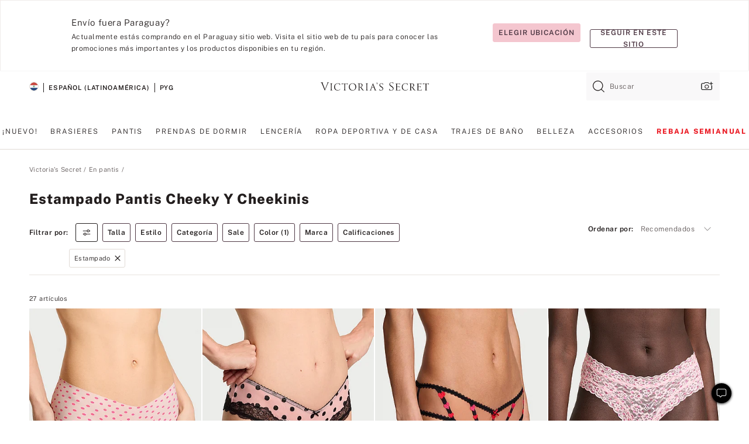

--- FILE ---
content_type: text/html;charset=UTF-8
request_url: https://sp.victoriassecret.com/py/vs/panties/cheekies-and-cheekinis?filter=color%3APrint
body_size: 4785
content:
<!DOCTYPE html><html lang="es" class="desktop " data-theme="vs" data-brand="vs" data-basic="true"><head><script id="earlyBootstrap">(()=>{const e=document.cookie,t=e.indexOf("APPTYPE="),a=document.documentElement.classList,s=document.currentScript.dataset;if(t>=0){a.add("is-app");const i=t+8,r=e.slice(i);let n="";r.startsWith("IOSHANDHELD")?(a.add("is-app-ios"),s.appPlatform="ios",n=e.slice(i+12)):r.startsWith("ANDROIDHANDHELD")&&(a.add("is-app-android"),s.appPlatform="android",n=e.slice(i+16)),n.startsWith("VS")?s.appBrand="vs":n.startsWith("PN")&&(s.appBrand="pn"),s.appPlatform&&s.appBrand&&(s.appType=s.appPlatform+"-"+s.appBrand)}if(("true"===new URL(window.location.href).searchParams.get("isNativeShopTabEnabled")||"true"===sessionStorage.getItem("isNativeShopTabEnabled"))&&(document.documentElement.classList.add("is-native-shop-tab-enabled"),sessionStorage.setItem("isNativeShopTabEnabled","true")),performance.getEntriesByType)for(const{serverTiming:e}of performance.getEntriesByType("navigation"))if(e)for(const{name:t,description:a}of e)"ssrStatus"===t?s.ssrStatus=a:"basicStatus"===t?s.basicStatus=a:"renderSource"===t?s.renderSource=a:"peceActive"===t&&(s.peceActive=a)})();</script><meta charSet="utf-8"/><meta name="viewport" id="viewport-settings" content="width=device-width, initial-scale=1, minimum-scale=1"/><meta property="og:type" content="website"/><meta property="og:site_name" content="Victoria&#x27;s Secret"/><meta name="twitter:site" content="@VictoriasSecret"/><meta property="og:image" content="https://www.victoriassecret.com/assets/m4943-vdh8LiXzSfOMSLrSeJDzAQ/images/default-share.png"/><meta name="twitter:card" content="summary_large_image"/><meta property="og:title" content="Pantis cheeky y cheekinis | Victoria&#x27;s Secret"/><meta name="description" content="Nuestro corte más coqueto. Elige tus favoritas en nuestra colección de pantis y panti cheekies. Compra en Victoria&#39;s Secret divertidas panti cheekies en infinidad de colores."/><meta property="og:description" content="Nuestro corte más coqueto. Elige tus favoritas en nuestra colección de pantis y panti cheekies. Compra en Victoria&#39;s Secret divertidas panti cheekies en infinidad de colores."/><link rel="icon" sizes="48x48" href="https://sp.victoriassecret.com/assets/m4943-vdh8LiXzSfOMSLrSeJDzAQ/favicon.ico"/><link rel="apple-touch-icon" sizes="180x180" href="https://www.victoriassecret.com/assets/m4943-vdh8LiXzSfOMSLrSeJDzAQ/images/apple-touch-icon.png"/><link rel="apple-touch-icon" href="https://www.victoriassecret.com/assets/m4943-vdh8LiXzSfOMSLrSeJDzAQ/images/apple-touch-icon.png"/><link rel="icon" sizes="192x192" href="https://www.victoriassecret.com/assets/m4943-vdh8LiXzSfOMSLrSeJDzAQ/images/android-chrome-192x192.png"/><meta name="format-detection" content="telephone=no"/> <link rel="alternate" mpdisurl href="https://www.victoriassecret.com/us/vs/panties/cheekies-and-cheekinis" hrefLang="x-default"/><link rel="alternate" mpdisurl href="https://www.victoriassecret.com/at/vs/panties/cheekies-and-cheekinis" hrefLang="en-AT"/><link rel="alternate" mpdisurl href="https://www.victoriassecret.com/au/vs/panties/cheekies-and-cheekinis" hrefLang="en-AU"/><link rel="alternate" mpdisurl href="https://www.victoriassecret.com/be/vs/panties/cheekies-and-cheekinis" hrefLang="en-BE"/><link rel="alternate" mpdisurl href="https://www.victoriassecret.com/ca/vs/panties/cheekies-and-cheekinis" hrefLang="en-CA"/><link rel="alternate" mpdisurl href="https://www.victoriassecret.com/ch/vs/panties/cheekies-and-cheekinis" hrefLang="en-CH"/><link rel="alternate" mpdisurl href="https://www.victoriassecret.com/cz/vs/panties/cheekies-and-cheekinis" hrefLang="en-CZ"/><link rel="alternate" mpdisurl href="https://www.victoriassecret.com/de/vs/panties/cheekies-and-cheekinis" hrefLang="en-DE"/><link rel="alternate" mpdisurl href="https://www.victoriassecret.com/fr/vs/panties/cheekies-and-cheekinis" hrefLang="en-FR"/><link rel="alternate" mpdisurl href="https://www.victoriassecret.com/gr/vs/panties/cheekies-and-cheekinis" hrefLang="en-GR"/><link rel="alternate" mpdisurl href="https://www.victoriassecret.com/hk/vs/panties/cheekies-and-cheekinis" hrefLang="en-HK"/><link rel="alternate" mpdisurl href="https://www.victoriassecret.com/in/vs/panties/cheekies-and-cheekinis" hrefLang="en-IN"/><link rel="alternate" mpdisurl href="https://www.victoriassecret.com/jp/vs/panties/cheekies-and-cheekinis" hrefLang="en-JP"/><link rel="alternate" mpdisurl href="https://www.victoriassecret.com/kr/vs/panties/cheekies-and-cheekinis" hrefLang="en-KR"/><link rel="alternate" mpdisurl href="https://www.victoriassecret.com/mx/vs/panties/cheekies-and-cheekinis" hrefLang="en-MX"/><link rel="alternate" mpdisurl href="https://www.victoriassecret.com/nl/vs/panties/cheekies-and-cheekinis" hrefLang="en-NL"/><link rel="alternate" mpdisurl href="https://www.victoriassecret.com/no/vs/panties/cheekies-and-cheekinis" hrefLang="en-NO"/><link rel="alternate" mpdisurl href="https://www.victoriassecret.com/nz/vs/panties/cheekies-and-cheekinis" hrefLang="en-NZ"/><link rel="alternate" mpdisurl href="https://www.victoriassecret.com/ro/vs/panties/cheekies-and-cheekinis" hrefLang="en-RO"/><link rel="alternate" mpdisurl href="https://www.victoriassecret.com/se/vs/panties/cheekies-and-cheekinis" hrefLang="en-SE"/><link rel="alternate" mpdisurl href="https://www.victoriassecret.com/sg/vs/panties/cheekies-and-cheekinis" hrefLang="en-SG"/><link rel="alternate" mpdisurl href="https://www.victoriassecret.com/sk/vs/panties/cheekies-and-cheekinis" hrefLang="en-SK"/><link rel="alternate" mpdisurl href="https://www.victoriassecret.com/us/vs/panties/cheekies-and-cheekinis" hrefLang="en-US"/><link rel="alternate" mpdisurl href="https://fr.victoriassecret.com/be/vs/panties/cheekies-and-cheekinis" hrefLang="fr-BE"/><link rel="alternate" mpdisurl href="https://fr.victoriassecret.com/bf/vs/panties/cheekies-and-cheekinis" hrefLang="fr-BF"/><link rel="alternate" mpdisurl href="https://fr.victoriassecret.com/ch/vs/panties/cheekies-and-cheekinis" hrefLang="fr-CH"/><link rel="alternate" mpdisurl href="https://fr.victoriassecret.com/fr/vs/panties/cheekies-and-cheekinis" hrefLang="fr-FR"/><link rel="alternate" mpdisurl href="https://frca.victoriassecret.com/ca/vs/panties/cheekies-and-cheekinis" hrefLang="fr-CA"/><link rel="alternate" mpdisurl href="https://de.victoriassecret.com/at/vs/panties/cheekies-and-cheekinis" hrefLang="de-AT"/><link rel="alternate" mpdisurl href="https://de.victoriassecret.com/ch/vs/panties/cheekies-and-cheekinis" hrefLang="de-CH"/><link rel="alternate" mpdisurl href="https://de.victoriassecret.com/de/vs/panties/cheekies-and-cheekinis" hrefLang="de-DE"/><link rel="alternate" mpdisurl href="https://it.victoriassecret.com/it/vs/panties/cheekies-and-cheekinis" hrefLang="it-IT"/><link rel="alternate" mpdisurl href="https://ja.victoriassecret.com/jp/vs/panties/cheekies-and-cheekinis" hrefLang="ja-JP"/><link rel="alternate" mpdisurl href="https://ko.victoriassecret.com/kr/vs/panties/cheekies-and-cheekinis" hrefLang="ko-KR"/><link rel="alternate" mpdisurl href="https://pl.victoriassecret.com/pl/vs/panties/cheekies-and-cheekinis" hrefLang="pl-PL"/><link rel="alternate" mpdisurl href="https://es.victoriassecret.com/es/vs/panties/cheekies-and-cheekinis" hrefLang="es-ES"/><link rel="alternate" mpdisurl href="https://sp.victoriassecret.com/ar/vs/panties/cheekies-and-cheekinis" hrefLang="es-AR"/><link rel="alternate" mpdisurl href="https://sp.victoriassecret.com/bo/vs/panties/cheekies-and-cheekinis" hrefLang="es-BO"/><link rel="alternate" mpdisurl href="https://sp.victoriassecret.com/bz/vs/panties/cheekies-and-cheekinis" hrefLang="es-BZ"/><link rel="alternate" mpdisurl href="https://sp.victoriassecret.com/cl/vs/panties/cheekies-and-cheekinis" hrefLang="es-CL"/><link rel="alternate" mpdisurl href="https://sp.victoriassecret.com/co/vs/panties/cheekies-and-cheekinis" hrefLang="es-CO"/><link rel="alternate" mpdisurl href="https://sp.victoriassecret.com/cr/vs/panties/cheekies-and-cheekinis" hrefLang="es-CR"/><link rel="alternate" mpdisurl href="https://sp.victoriassecret.com/do/vs/panties/cheekies-and-cheekinis" hrefLang="es-DO"/><link rel="alternate" mpdisurl href="https://sp.victoriassecret.com/ec/vs/panties/cheekies-and-cheekinis" hrefLang="es-EC"/><link rel="alternate" mpdisurl href="https://sp.victoriassecret.com/gt/vs/panties/cheekies-and-cheekinis" hrefLang="es-GT"/><link rel="alternate" mpdisurl href="https://sp.victoriassecret.com/hn/vs/panties/cheekies-and-cheekinis" hrefLang="es-HN"/><link rel="alternate" mpdisurl href="https://sp.victoriassecret.com/mx/vs/panties/cheekies-and-cheekinis" hrefLang="es-MX"/><link rel="alternate" mpdisurl href="https://sp.victoriassecret.com/ni/vs/panties/cheekies-and-cheekinis" hrefLang="es-NI"/><link rel="alternate" mpdisurl href="https://sp.victoriassecret.com/pa/vs/panties/cheekies-and-cheekinis" hrefLang="es-PA"/><link rel="alternate" mpdisurl href="https://sp.victoriassecret.com/pe/vs/panties/cheekies-and-cheekinis" hrefLang="es-PE"/><link rel="alternate" mpdisurl href="https://sp.victoriassecret.com/py/vs/panties/cheekies-and-cheekinis" hrefLang="es-PY"/><link rel="alternate" mpdisurl href="https://sp.victoriassecret.com/sv/vs/panties/cheekies-and-cheekinis" hrefLang="es-SV"/><link rel="alternate" mpdisurl href="https://sp.victoriassecret.com/us/vs/panties/cheekies-and-cheekinis" hrefLang="es-US"/><link rel="alternate" mpdisurl href="https://sp.victoriassecret.com/uy/vs/panties/cheekies-and-cheekinis" hrefLang="es-UY"/><link rel="alternate" mpdisurl href="https://sp.victoriassecret.com/ve/vs/panties/cheekies-and-cheekinis" hrefLang="es-VE"/><link rel="alternate" mpdisurl href="https://nl.victoriassecret.com/nl/vs/panties/cheekies-and-cheekinis" hrefLang="nl-NL"/><link href="https://sp.victoriassecret.com/assets/m4943-vdh8LiXzSfOMSLrSeJDzAQ/templates/ssr-collection/desktop/style.css" rel="stylesheet"/><title>Pantis cheeky y cheekinis | Victoria&#x27;s Secret</title><style data-styled="" data-styled-version="5.3.9">.huVxo{-webkit-animation:fadein 1s ease-in;animation:fadein 1s ease-in;margin:0 auto;}/*!sc*/
@-webkit-keyframes fadein{0%{opacity:0;}50%{opacity:0;}100%{opacity:1;}}/*!sc*/
@keyframes fadein{0%{opacity:0;}50%{opacity:0;}100%{opacity:1;}}/*!sc*/
data-styled.g1493[id="sc-hhncp1-0"]{content:"huVxo,"}/*!sc*/
.hIWGSz{position:absolute;inset:0;display:-webkit-box;display:-webkit-flex;display:-ms-flexbox;display:flex;-webkit-box-pack:center;-webkit-justify-content:center;-ms-flex-pack:center;justify-content:center;-webkit-align-items:center;-webkit-box-align:center;-ms-flex-align:center;align-items:center;}/*!sc*/
data-styled.g1494[id="sc-17pbkyn-0"]{content:"hIWGSz,"}/*!sc*/
.kyFYCC{bottom:-100px;right:0;margin:1rem;-webkit-animation:slidein 750ms ease-out 10s forwards;animation:slidein 750ms ease-out 10s forwards;}/*!sc*/
data-styled.g1495[id="sc-17pbkyn-1"]{content:"kyFYCC,"}/*!sc*/
.jMLnnC{position:absolute;top:0;width:100%;}/*!sc*/
.jMLnnC .fabric-masthead-static-brandbar{width:100%;margin:0;}/*!sc*/
.jMLnnC .fabric-masthead-static-brandbar > .fabric-masthead-static-brandbar-smo-holder{height:40px;background-color:#f9e2e7;}/*!sc*/
.jMLnnC .fabric-masthead-static-brandbar > .fabric-masthead-static-brandbar-container{height:40px;background-color:#f7f7f8;}/*!sc*/
.jMLnnC .fabric-masthead-logo-area{width:100%;-webkit-box-pack:center;-webkit-justify-content:center;-ms-flex-pack:center;justify-content:center;-webkit-justify-content:center;}/*!sc*/
.jMLnnC .fabric-masthead-logo-area.fabric-layout-breakpoints .fabric-static-masthead-logo{-webkit-flex:0 0 275px;-ms-flex:0 0 275px;flex:0 0 275px;height:40px;margin:24px auto 50px;background-color:#f5f5f6;border-radius:3px;}/*!sc*/
.jMLnnC .fabric-masthead-category-nav-item .fabric-masthead-category-nav-link{height:20px;width:90px;background-color:#f5f5f6;padding:0.334rem 0.334rem 0.334rem 4px;display:block;text-transform:uppercase;position:relative;}/*!sc*/
.jMLnnC .fabric-masthead-category-nav-item{margin-right:20px;border-radius:3px;}/*!sc*/
.jMLnnC .fabric-masthead-logo-area{display:-webkit-box;display:-webkit-flex;display:-ms-flexbox;display:flex;height:115px;-webkit-box-pack:justify;-webkit-justify-content:space-between;-ms-flex-pack:justify;justify-content:space-between;-webkit-align-items:center;-webkit-box-align:center;-ms-flex-align:center;align-items:center;}/*!sc*/
.jMLnnC .fabric-masthead-category-nav-menu{width:944px;display:-webkit-box;display:-webkit-flex;display:-ms-flexbox;display:flex;margin:0 auto;-webkit-box-pack:justify;-webkit-justify-content:space-between;-ms-flex-pack:justify;justify-content:space-between;-webkit-align-items:center;-webkit-box-align:center;-ms-flex-align:center;align-items:center;}/*!sc*/
[data-device='desktop'] .sc-d7p3b7-0 .fabric-masthead-category-nav-item{padding-bottom:0.334rem;}/*!sc*/
data-styled.g1496[id="sc-d7p3b7-0"]{content:"jMLnnC,"}/*!sc*/
</style><link rel="preconnect" href="https://sp-api.victoriassecret.com/" crossorigin="use-credentials"/>
<link rel="stylesheet" type="text/css" href="https://sp.victoriassecret.com/custom_CSS/mpCSS.css?mptest17">
</head><body class="fabric vs"><div class="fabric-toast-traffic-control"></div><div class="reactContainer" id="componentContainer" data-hydrate="true"><header class="fabric-masthead-component sc-d7p3b7-0 jMLnnC"><div class="fabric-masthead-static-brandbar"><div class="fabric-masthead-static-brandbar-smo-holder"></div><div class="fabric-masthead-static-brandbar-container"></div></div><div class="fabric-masthead-logo-area fabric-layout-breakpoints"><h1 class="fabric-static-masthead-logo"></h1></div><nav class="fabric-masthead-static-category-nav-component"><ul class="fabric-masthead-category-nav-menu" role="menu"><li class="fabric-masthead-category-nav-item" role="none"><a class="fabric-masthead-category-nav-link"></a></li><li class="fabric-masthead-category-nav-item" role="none"><a class="fabric-masthead-category-nav-link"></a></li><li class="fabric-masthead-category-nav-item" role="none"><a class="fabric-masthead-category-nav-link"></a></li><li class="fabric-masthead-category-nav-item" role="none"><a class="fabric-masthead-category-nav-link"></a></li><li class="fabric-masthead-category-nav-item" role="none"><a class="fabric-masthead-category-nav-link"></a></li><li class="fabric-masthead-category-nav-item" role="none"><a class="fabric-masthead-category-nav-link"></a></li><li class="fabric-masthead-category-nav-item" role="none"><a class="fabric-masthead-category-nav-link"></a></li><li class="fabric-masthead-category-nav-item" role="none"><a class="fabric-masthead-category-nav-link"></a></li><li class="fabric-masthead-category-nav-item" role="none"><a class="fabric-masthead-category-nav-link"></a></li></ul></nav></header><div class="fabric-page-loading"><div class="fabric-page-spinner sc-17pbkyn-0 hIWGSz"><div class="fabric-spinner-element sc-hhncp1-0 huVxo"><div><span class="fabric-hide-a11y-element">Cargando...</span></div><div></div><div></div><div></div><div></div><div></div><div></div><div></div><div></div><div></div><div></div><div></div></div></div><div class="fabric-toast-utility static-site"><div class="toast-container"><strong>La página está tardando en cargar más de lo esperado.</strong></div></div></div></div><div class="fabric-dialog-container"></div><div class="fabric-salesforce-chat-dialog"></div><script id="brastrap-data" type="application/json">{"endpoints":[{"key":"analyticsCore","context":"analytics","version":"v3","path":"global","www":false,"pci":false},{"key":"authStatus","context":"auth","version":"v27","path":"status","method":"POST","prioritized":true,"www":false,"pci":false},{"key":"featureFlags","context":"experience","version":"v4","path":"feature-flags","www":false,"pci":false,"prioritized":true,"timeout":7000,"queryWhitelist":["cm_mmc"]},{"key":"countryList","context":"settings","version":"v3","path":"countries","www":false,"pci":false},{"key":"languageList","context":"settings","version":"v3","path":"languages","www":false,"pci":false},{"key":"dataPrivacyRightsGPCSettings","context":"dataprivacyrights","version":"v7","path":"jwt","www":false,"pci":false},{"key":"zipGating","context":"gatingexperience","version":"v1","path":"sddgating","www":false,"pci":false,"prioritized":true},{"key":"environment","context":"assets","version":"m4943-vdh8LiXzSfOMSLrSeJDzAQ","path":"settings.json","www":true,"pci":false},{"key":"navigations","context":"navigations","version":"v9","path":"navigations?channel=victorias-secret-desktop-tablet-row","www":false,"pci":false,"queryWhitelist":["cm_mmc"]},{"key":"bagCount","context":"orders","version":"v38","path":"bag/count","www":false,"pci":false,"overrides":{"featureFlags.dimensions[dimension=F302].active=C":{"version":"v39","path":"bag/count"}}},{"key":"breadcrumbs","context":"breadcrumbs","version":"v4","path":"breadcrumbs?collectionId=5b285182-2d47-4188-9e64-3611fa5fca3d","www":false,"pci":false,"queryWhitelist":["collectionId"]},{"key":"collectionPage","context":"collectionheaders","version":"v9","path":"?collectionId=5b285182-2d47-4188-9e64-3611fa5fca3d","www":false,"pci":false,"queryWhitelist":["cm_mmc"]},{"key":"collectionEnsembles","context":"stacksensemble","version":"v4","path":"?brand=vs&collectionId=5b285182-2d47-4188-9e64-3611fa5fca3d","www":false,"pci":false,"queryWhitelist":["cm_mmc","brand","stackId"]},{"key":"collectionFilters","context":"filters","version":"v21","path":"?collectionId=5b285182-2d47-4188-9e64-3611fa5fca3d&isPersonalized=true","www":false,"pci":false,"queryWhitelist":["filter","storeId","isFilterEnhanced"],"overrides":{"featureFlags.dimensions[dimension=F810].active=C":{"path":"?collectionId=5b285182-2d47-4188-9e64-3611fa5fca3d&isPersonalized=true&isFilterEnhanced=true"},"featureFlags.dimensions[dimension=F539].active=C":{"version":"v22"},"featureFlags.dimensions[dimension=F539].active=D":{"version":"v23"}}},{"key":"collectionStacks","context":"stacks","version":"v41","path":"?brand=vs&collectionId=5b285182-2d47-4188-9e64-3611fa5fca3d&orderBy={{orderBy}}&maxSwatches=8&isPersonalized=true&isWishlistEnabled=true&recCues=true","www":false,"pci":false,"queryWhitelist":["cm_mmc","brand","filter","orderBy","stackId","storeId"],"overrides":{"featureFlags.dimensions[dimension=F809].active=C":{"version":"v42"},"featureFlags.dimensions[dimension=F539].active=C":{"version":"v43"},"featureFlags.dimensions[dimension=F539].active=C&&featureFlags.dimensions[dimension=F809].active=C":{"version":"v44"},"featureFlags.dimensions[dimension=F539].active=D":{"version":"v45"},"featureFlags.dimensions[dimension=F539].active=D&&featureFlags.dimensions[dimension=F809].active=C":{"version":"v46"}}},{"key":"brandConfigs","context":"settings","version":"v3","path":"brandconfigs?brand=vs&region=international","www":false,"pci":false,"queryWhitelist":["brand","region"]}],"icons":["/assets/m4943-vdh8LiXzSfOMSLrSeJDzAQ/react/icon/brand.svg","/assets/m4943-vdh8LiXzSfOMSLrSeJDzAQ/react/icon/main.svg","/assets/m4943-vdh8LiXzSfOMSLrSeJDzAQ/react/icon/third-party.svg","/assets/m4943-vdh8LiXzSfOMSLrSeJDzAQ/react/icon/exclude.svg"],"scripts":[],"settings":{"apiUrl":"https://sp-api.victoriassecret.com","pciApiUrl":"https://api2.victoriassecret.com"}}</script><script id="reactLibrary" src="https://www.victoriassecret.com/assets/m4943-vdh8LiXzSfOMSLrSeJDzAQ/desktop/react-18.js" defer=""></script><script id="sentryReactSdk" src="https://www.victoriassecret.com/assets/m4943-vdh8LiXzSfOMSLrSeJDzAQ/desktop/sentry-react-sdk.js" defer=""></script><script id="brastrap" src="https://sp.victoriassecret.com/assets/m4943-vdh8LiXzSfOMSLrSeJDzAQ/brastrap.js" defer=""></script><!-- mp_trans_schedule_disable_start 149 --><script id="clientProps" type="application/json">{"apiData":{"cmsPage":{"oldPath":"","path":"/vs/panties/cheekies-and-cheekinis","template":"collection","collectionId":"5b285182-2d47-4188-9e64-3611fa5fca3d","channel":"victorias-secret-desktop-tablet-row","meta":{"id":"5b285182-2d47-4188-9e64-3611fa5fca3d","name":"","language":"","title":"Pantis cheeky y cheekinis","displayOn":"desktop","metas":[{"name":"metaTitle","content":"Cheeky & Cheekini Panties | Victoria's Secret"},{"name":"metaDescription","content":"Nuestro corte más coqueto. Elige tus favoritas en nuestra colección de pantis y panti cheekies. Compra en Victoria's Secret divertidas panti cheekies en infinidad de colores."}],"seoEvergreen":"off"},"analytics":{"page_category":"Cheeky & Cheekini Panties collection","category_id":"PANTIES","page_type":"collection","page_category_id":"VS|PANTIES|CHEEKIES-AND-CHEEKINIS","parent_category_id":"VS|PANTIES"},"redirect":{}}},"apiResponses":{},"brand":"vs","buildId":"m4943-vdh8LiXzSfOMSLrSeJDzAQ","category":"panties","cmsPageChannel":"victorias-secret-desktop-tablet-row","countryCode":"py","deployEnv":{"wwwOrigin":"https://sp.victoriassecret.com/","apiOrigin":"https://sp-api.victoriassecret.com","apiPciOrigin":"https://api2.victoriassecret.com","languageDomainSuffix":".victoriassecret.com","englishDomainPrefix":"www","assetsOrigin":"https://sp.victoriassecret.com/","assetsContext":"/assets","languageDomains":{"de.victoriassecret.com":{"domainCode":"de"},"es.victoriassecret.com":{"domainCode":"es"},"fr.victoriassecret.com":{"domainCode":"fr"},"frca.victoriassecret.com":{"domainCode":"frca"},"it.victoriassecret.com":{"domainCode":"it"},"ja.victoriassecret.com":{"domainCode":"ja"},"ko.victoriassecret.com":{"domainCode":"ko"},"pl.victoriassecret.com":{"domainCode":"pl"},"sp.victoriassecret.com":{"domainCode":"sp"}}},"deviceType":"desktop","deployEnvName":"production","endpoints":[{"key":"analyticsCore","context":"analytics","version":"v3","path":"global","www":false,"pci":false},{"key":"authStatus","context":"auth","version":"v27","path":"status","method":"POST","prioritized":true,"www":false,"pci":false},{"key":"featureFlags","context":"experience","version":"v4","path":"feature-flags","www":false,"pci":false,"prioritized":true,"timeout":7000,"queryWhitelist":["cm_mmc"]},{"key":"countryList","context":"settings","version":"v3","path":"countries","www":false,"pci":false},{"key":"languageList","context":"settings","version":"v3","path":"languages","www":false,"pci":false},{"key":"dataPrivacyRightsGPCSettings","context":"dataprivacyrights","version":"v7","path":"jwt","www":false,"pci":false},{"key":"zipGating","context":"gatingexperience","version":"v1","path":"sddgating","www":false,"pci":false,"prioritized":true},{"key":"environment","context":"assets","version":"m4943-vdh8LiXzSfOMSLrSeJDzAQ","path":"settings.json","www":true,"pci":false},{"key":"navigations","context":"navigations","version":"v9","path":"navigations?channel=victorias-secret-desktop-tablet-row","www":false,"pci":false,"queryWhitelist":["cm_mmc"]},{"key":"bagCount","context":"orders","version":"v38","path":"bag/count","www":false,"pci":false,"overrides":{"featureFlags.dimensions[dimension=F302].active=C":{"version":"v39","path":"bag/count"}}},{"key":"breadcrumbs","context":"breadcrumbs","version":"v4","path":"breadcrumbs?collectionId=5b285182-2d47-4188-9e64-3611fa5fca3d","www":false,"pci":false,"queryWhitelist":["collectionId"]},{"key":"collectionPage","context":"collectionheaders","version":"v9","path":"?collectionId=5b285182-2d47-4188-9e64-3611fa5fca3d","www":false,"pci":false,"queryWhitelist":["cm_mmc"]},{"key":"collectionEnsembles","context":"stacksensemble","version":"v4","path":"?brand=vs&collectionId=5b285182-2d47-4188-9e64-3611fa5fca3d","www":false,"pci":false,"queryWhitelist":["cm_mmc","brand","stackId"]},{"key":"collectionFilters","context":"filters","version":"v21","path":"?collectionId=5b285182-2d47-4188-9e64-3611fa5fca3d&isPersonalized=true","www":false,"pci":false,"queryWhitelist":["filter","storeId","isFilterEnhanced"],"overrides":{"featureFlags.dimensions[dimension=F810].active=C":{"path":"?collectionId=5b285182-2d47-4188-9e64-3611fa5fca3d&isPersonalized=true&isFilterEnhanced=true"},"featureFlags.dimensions[dimension=F539].active=C":{"version":"v22"},"featureFlags.dimensions[dimension=F539].active=D":{"version":"v23"}}},{"key":"collectionStacks","context":"stacks","version":"v41","path":"?brand=vs&collectionId=5b285182-2d47-4188-9e64-3611fa5fca3d&orderBy={{orderBy}}&maxSwatches=8&isPersonalized=true&isWishlistEnabled=true&recCues=true","www":false,"pci":false,"queryWhitelist":["cm_mmc","brand","filter","orderBy","stackId","storeId"],"overrides":{"featureFlags.dimensions[dimension=F809].active=C":{"version":"v42"},"featureFlags.dimensions[dimension=F539].active=C":{"version":"v43"},"featureFlags.dimensions[dimension=F539].active=C&&featureFlags.dimensions[dimension=F809].active=C":{"version":"v44"},"featureFlags.dimensions[dimension=F539].active=D":{"version":"v45"},"featureFlags.dimensions[dimension=F539].active=D&&featureFlags.dimensions[dimension=F809].active=C":{"version":"v46"}}},{"key":"brandConfigs","context":"settings","version":"v3","path":"brandconfigs?brand=vs&region=international","www":false,"pci":false,"queryWhitelist":["brand","region"]}],"languageCode":"sp","react18Mode":false,"renderType":"basic","sanitizedUrl":"https://sp.victoriassecret.com/py/vs/panties/cheekies-and-cheekinis","timestamp":1768376532767,"enableSentry":true}</script><!-- mp_trans_schedule_disable_end 149 --><script src="https://sp.victoriassecret.com/assets/m4943-vdh8LiXzSfOMSLrSeJDzAQ/desktop/runtime.js" defer=""></script><script src="https://sp.victoriassecret.com/assets/m4943-vdh8LiXzSfOMSLrSeJDzAQ/desktop/5641.js" defer=""></script><script src="https://sp.victoriassecret.com/assets/m4943-vdh8LiXzSfOMSLrSeJDzAQ/desktop/573.js" defer=""></script><script src="https://sp.victoriassecret.com/assets/m4943-vdh8LiXzSfOMSLrSeJDzAQ/desktop/348.js" defer=""></script><script src="https://sp.victoriassecret.com/assets/m4943-vdh8LiXzSfOMSLrSeJDzAQ/desktop/9300.js" defer=""></script><script src="https://sp.victoriassecret.com/assets/m4943-vdh8LiXzSfOMSLrSeJDzAQ/desktop/8776.js" defer=""></script><script src="https://sp.victoriassecret.com/assets/m4943-vdh8LiXzSfOMSLrSeJDzAQ/desktop/1440.js" defer=""></script><script src="https://sp.victoriassecret.com/assets/m4943-vdh8LiXzSfOMSLrSeJDzAQ/desktop/5801.js" defer=""></script><script src="https://sp.victoriassecret.com/assets/m4943-vdh8LiXzSfOMSLrSeJDzAQ/desktop/2316.js" defer=""></script><script src="https://sp.victoriassecret.com/assets/m4943-vdh8LiXzSfOMSLrSeJDzAQ/desktop/685.js" defer=""></script><script src="https://sp.victoriassecret.com/assets/m4943-vdh8LiXzSfOMSLrSeJDzAQ/desktop/6817.js" defer=""></script><script src="https://sp.victoriassecret.com/assets/m4943-vdh8LiXzSfOMSLrSeJDzAQ/desktop/420.js" defer=""></script><script src="https://sp.victoriassecret.com/assets/m4943-vdh8LiXzSfOMSLrSeJDzAQ/desktop/1405.js" defer=""></script><script src="https://sp.victoriassecret.com/assets/m4943-vdh8LiXzSfOMSLrSeJDzAQ/templates/ssr-collection/desktop/index.js" defer=""></script></body>
<!-- MP Google Tag Manager -->
<script nonce="mpgtmdply">(function(w,d,s,l,i){w[l]=w[l]||[];w[l].push({'gtm.start':
new Date().getTime(),event:'gtm.js'});var f=d.getElementsByTagName(s)[0],
j=d.createElement(s),dl=l!='dataLayer'?'&l='+l:'';j.async=true;j.src=
'https://www.googletagmanager.com/gtm.js?id='+i+dl;f.parentNode.insertBefore(j,f);
})(window,document,'script','mpDataLayer','GTM-NKJ73QTQ');</script>
<!-- End Google Tag Manager -->

<!-- MP Google Tag Manager (noscript) -->
<noscript><iframe src="https://www.googletagmanager.com/ns.html?id=GTM-NKJ73QTQ"
height="0" width="0" style="display:none;visibility:hidden"></iframe></noscript>
<!-- End Google Tag Manager (noscript) -->

<!--Processed by MotionPoint's TransMotion (r) translation engine v22.36.0 12/23/2025. Copyright© 2003-2026 MotionPoint Corporation. All Rights Reserved. This product is protected under one or more of the following US patents: 7584216, 7580960, 7627479, 7627817, 7996417, 8065294. Other patents pending.--></html>